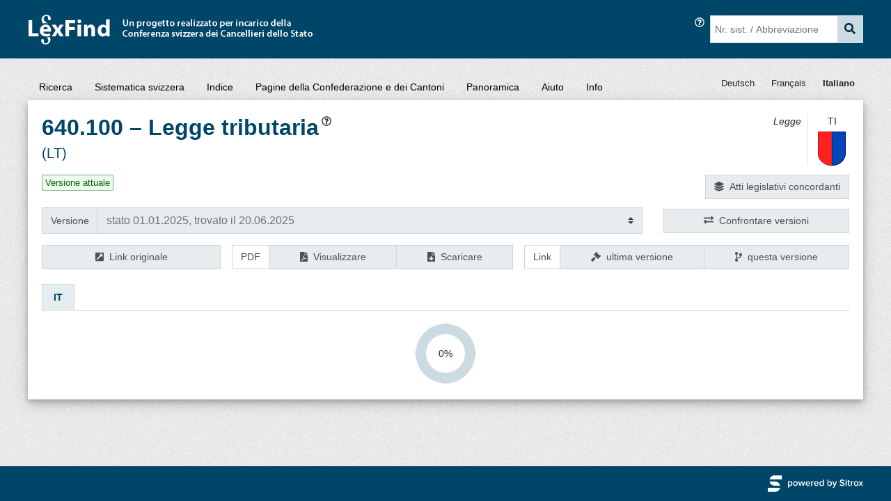

--- FILE ---
content_type: text/html; charset=UTF-8
request_url: https://www.lexfind.ch/fe/it/tol/19443/it
body_size: 1233
content:
<!DOCTYPE html><html lang="en"><head>
  <meta charset="utf-8">
  <title>LexFind</title>
  <base href="/fe/">

  <meta name="viewport" content="width=device-width, initial-scale=1">
  <link rel="icon" type="image/x-icon" href="favicon.png">
<style>@charset "UTF-8";:root{--blue:#007bff;--indigo:#6610f2;--purple:#6f42c1;--pink:#e83e8c;--red:#dc3545;--orange:#fd7e14;--yellow:#ffc107;--green:#28a745;--teal:#20c997;--cyan:#17a2b8;--white:#fff;--gray:#6c757d;--gray-dark:#343a40;--primary:#004669;--secondary:#6c757d;--success:#28a745;--info:#17a2b8;--warning:#ffc107;--danger:#dc3545;--light:#f8f9fa;--dark:#343a40;--breakpoint-xs:0;--breakpoint-sm:576px;--breakpoint-md:768px;--breakpoint-lg:992px;--breakpoint-xl:1200px;--font-family-sans-serif:-apple-system,BlinkMacSystemFont,"Segoe UI",Roboto,"Helvetica Neue",Arial,"Noto Sans",sans-serif,"Apple Color Emoji","Segoe UI Emoji","Segoe UI Symbol","Noto Color Emoji";--font-family-monospace:SFMono-Regular,Menlo,Monaco,Consolas,"Liberation Mono","Courier New",monospace;}*,:after,:before{box-sizing:border-box;}html{font-family:sans-serif;line-height:1.15;-webkit-text-size-adjust:100%;-webkit-tap-highlight-color:rgba(0,0,0,0);}body{margin:0;font-family:-apple-system,BlinkMacSystemFont,Segoe UI,Roboto,Helvetica Neue,Arial,Noto Sans,sans-serif,Apple Color Emoji,Segoe UI Emoji,Segoe UI Symbol,Noto Color Emoji;font-size:1rem;font-weight:400;line-height:1.5;color:#212529;text-align:left;background-color:#fff;}.d-flex{display:flex!important;}.flex-column{flex-direction:column!important;}.flex-grow-1{flex-grow:1!important;}@media print{*,:after,:before{text-shadow:none!important;box-shadow:none!important;}@page {size:a3;}body{min-width:992px!important;}}</style><link rel="stylesheet" href="styles.7e892c525b6e54b09fb9.css" media="print" onload="this.media='all'"><noscript><link rel="stylesheet" href="styles.7e892c525b6e54b09fb9.css"></noscript></head>

<body class="d-flex flex-column">
  <app-root class="d-flex flex-column flex-grow-1"></app-root>
<script src="runtime-es2015.08d134a80a6793e2f607.js" type="module"></script><script src="runtime-es5.08d134a80a6793e2f607.js" nomodule defer></script><script src="polyfills-es5.3759f2dc1efd244a16e8.js" nomodule defer></script><script src="polyfills-es2015.bc4c8c2a8bac89aeff49.js" type="module"></script><script src="scripts.3cf90f8fc92130239739.js" defer></script><script src="main-es2015.10f6ed5ec6483e3b4e88.js" type="module"></script><script src="main-es5.10f6ed5ec6483e3b4e88.js" nomodule defer></script>

<script>
  __Zone_enable_cross_context_check = true;
</script>

</body></html>

--- FILE ---
content_type: image/svg+xml
request_url: https://www.lexfind.ch/fe/assets/images/powered_by_sitrox_white.svg
body_size: 5755
content:
<?xml version="1.0" encoding="UTF-8" standalone="no"?>
<!DOCTYPE svg PUBLIC "-//W3C//DTD SVG 1.1//EN" "http://www.w3.org/Graphics/SVG/1.1/DTD/svg11.dtd">
<svg width="100%" height="100%" viewBox="0 0 137 24" version="1.1" 
  xmlns="http://www.w3.org/2000/svg" 
  xmlns:xlink="http://www.w3.org/1999/xlink" xml:space="preserve" 
  xmlns:serif="http://www.serif.com/" style="fill-rule:evenodd;clip-rule:evenodd;stroke-linejoin:round;stroke-miterlimit:1.41421;">
  <rect id="powered_by_sitrox_white" x="0" y="0" width="137" height="24" style="fill:none;"/>
  <clipPath id="_clip1">
    <rect x="0" y="0" width="137" height="24"/>
  </clipPath>
  <g clip-path="url(#_clip1)">
    <g transform="matrix(0.168769,0,0,0.168769,0.263347,2.83926)">
      <path d="M190.83,74.52c10,0 17.12,-7.6 17.12,-20.32c0,-12.72 -7.12,-20.24 -17.12,-20.24c-5.04,0 -9.52,2.4 -12.4,6.24l0,-5.28l-8.4,0l0,53.36l8.4,0l0,-20.08c3.2,4.08 7.52,6.32 12.4,6.32Zm-2.48,-7.44c-3.92,0 -8.08,-2.4 -9.92,-5.28l0,-15.28c1.92,-2.88 6,-5.12 9.92,-5.12c6.64,0 10.96,5.28 10.96,12.8c0,7.52 -4.32,12.88 -10.96,12.88Z" style="fill:#fff;fill-rule:nonzero;"/>
      <path d="M233.87,74.52c12.32,0 19.84,-9.28 19.84,-20.32c0,-11.12 -7.52,-20.24 -19.84,-20.24c-12.32,0 -19.84,9.12 -19.84,20.24c0,11.04 7.52,20.32 19.84,20.32Zm0,-7.44c-7.12,0 -11.12,-6 -11.12,-12.88c0,-6.8 4,-12.8 11.12,-12.8c7.2,0 11.12,6 11.12,12.8c0,6.88 -3.92,12.88 -11.12,12.88Z" style="fill:#fff;fill-rule:nonzero;"/>
      <path d="M304.83,73.56l12,-38.64l-8.8,0l-8.16,28.08l-9.12,-28.08l-7.44,0l-9.2,28.08l-8.16,-28.08l-8.72,0l12,38.64l8.8,0l8.96,-28.32l9.04,28.32l8.8,0Z" style="fill:#fff;fill-rule:nonzero;"/>
      <path d="M340.59,74.52c6.08,0 11.76,-2 15.68,-5.68l-3.84,-5.52c-2.8,2.8 -7.2,4.32 -11.04,4.32c-7.28,0 -11.6,-4.88 -12.24,-10.64l29.76,0l0,-2.08c0,-12.16 -7.36,-20.96 -18.96,-20.96c-11.44,0 -19.6,9.04 -19.6,20.24c0,12.24 8.56,20.32 20.24,20.32Zm10.24,-23.52l-21.76,0c0.32,-4.64 3.68,-10.16 10.8,-10.16c7.6,0 10.72,5.6 10.96,10.16Z" style="fill:#fff;fill-rule:nonzero;"/>
      <path d="M375.63,73.56l0,-26.32c1.68,-2.8 6.4,-5.2 10,-5.2c1.04,0 1.84,0.08 2.56,0.24l0,-8.32c-4.96,0 -9.6,2.88 -12.56,6.56l0,-5.6l-8.4,0l0,38.64l8.4,0Z" style="fill:#fff;fill-rule:nonzero;"/>
      <path d="M412.91,74.52c6.08,0 11.76,-2 15.68,-5.68l-3.84,-5.52c-2.8,2.8 -7.2,4.32 -11.04,4.32c-7.28,0 -11.6,-4.88 -12.24,-10.64l29.76,0l0,-2.08c0,-12.16 -7.36,-20.96 -18.96,-20.96c-11.44,0 -19.6,9.04 -19.6,20.24c0,12.24 8.56,20.32 20.24,20.32Zm10.24,-23.52l-21.76,0c0.32,-4.64 3.68,-10.16 10.8,-10.16c7.6,0 10.72,5.6 10.96,10.16Z" style="fill:#fff;fill-rule:nonzero;"/>
      <path d="M475.15,73.56l0,-53.36l-8.4,0l0,20.08c-3.04,-4.16 -7.52,-6.32 -12.4,-6.32c-9.92,0 -17.12,7.76 -17.12,20.24c0,12.8 7.28,20.32 17.12,20.32c5.04,0 9.44,-2.4 12.4,-6.24l0,5.28l8.4,0Zm-18.32,-6.48c-6.72,0 -10.96,-5.36 -10.96,-12.88c0,-7.44 4.24,-12.8 10.96,-12.8c3.92,0 8.08,2.32 9.92,5.2l0,15.28c-1.84,2.88 -6,5.2 -9.92,5.2Z" style="fill:#fff;fill-rule:nonzero;"/>
      <path d="M514.57,61.96l0,-15.36c1.92,-2.88 6,-5.2 10,-5.2c6.64,0 10.88,5.36 10.88,12.8c0,7.52 -4.24,12.88 -10.88,12.88c-4,0 -8.08,-2.24 -10,-5.12Zm0,11.6l0,-5.28c2.96,3.84 7.44,6.24 12.4,6.24c9.92,0 17.2,-7.52 17.2,-20.32c0,-12.48 -7.2,-20.24 -17.2,-20.24c-4.8,0 -9.28,2.16 -12.4,6.32l0,-20.08l-8.4,0l0,53.36l8.4,0Z" style="fill:#fff;fill-rule:nonzero;"/>
      <path d="M551.05,88.68c1.12,0.32 3.52,0.56 4.72,0.56c6,-0.08 10.56,-2.16 13.2,-8.72l18.64,-45.6l-8.96,0l-11.28,28.96l-11.28,-28.96l-9.04,0l15.92,39.12l-1.92,4.4c-1.12,2.56 -2.88,3.36 -5.6,3.36c-0.96,0 -2.32,-0.24 -3.2,-0.64l-1.2,7.52Z" style="fill:#fff;fill-rule:nonzero;"/>
      <path d="M631.64,74.52c14.32,0 20.64,-7.68 20.64,-16.56c0,-19.84 -31.04,-13.68 -31.04,-23.68c0,-3.92 3.52,-6.64 8.96,-6.64c5.6,0 11.28,1.92 15.52,6.16l5.28,-6.96c-4.88,-4.8 -11.68,-7.52 -19.92,-7.52c-11.76,0 -19.44,6.8 -19.44,15.68c0,19.6 31.04,12.64 31.04,23.84c0,3.6 -2.96,7.36 -10.64,7.36c-7.44,0 -13.28,-3.52 -16.88,-7.44l-5.28,7.28c4.8,4.96 11.92,8.48 21.76,8.48Z" style="fill:#fff;fill-rule:nonzero;"/>
      <path d="M664.84,30.2c2.88,0 5.2,-2.32 5.2,-5.2c0,-2.88 -2.32,-5.2 -5.2,-5.2c-2.88,0 -5.2,2.32 -5.2,5.2c0,2.88 2.32,5.2 5.2,5.2Zm4.16,43.36l0,-38.64l-8.4,0l0,38.64l8.4,0Z" style="fill:#fff;fill-rule:nonzero;"/>
      <path d="M691.56,74.52c3.84,0 6.32,-1.12 7.84,-2.48l-2,-6.4c-0.64,0.72 -2.08,1.44 -3.68,1.44c-2.4,0 -3.68,-2 -3.68,-4.64l0,-20.24l7.84,0l0,-7.28l-7.84,0l0,-10.56l-8.4,0l0,10.56l-6.4,0l0,7.28l6.4,0l0,22.32c0,6.48 3.36,10 9.92,10Z" style="fill:#fff;fill-rule:nonzero;"/>
      <path d="M713.8,73.56l0,-26.32c1.68,-2.8 6.4,-5.2 10,-5.2c1.04,0 1.84,0.08 2.56,0.24l0,-8.32c-4.96,0 -9.6,2.88 -12.56,6.56l0,-5.6l-8.4,0l0,38.64l8.4,0Z" style="fill:#fff;fill-rule:nonzero;"/>
      <path d="M750.68,74.52c12.32,0 19.84,-9.28 19.84,-20.32c0,-11.12 -7.52,-20.24 -19.84,-20.24c-12.32,0 -19.84,9.12 -19.84,20.24c0,11.04 7.52,20.32 19.84,20.32Zm0,-7.44c-7.12,0 -11.12,-6 -11.12,-12.88c0,-6.8 4,-12.8 11.12,-12.8c7.2,0 11.12,6 11.12,12.8c0,6.88 -3.92,12.88 -11.12,12.88Z" style="fill:#fff;fill-rule:nonzero;"/>
      <path d="M810.2,73.56l-14.24,-19.84l13.36,-18.8l-9.44,0l-9.2,13.04l-9.12,-13.04l-9.44,0l13.36,18.8l-14.24,19.84l9.44,0l10.08,-14.24l10,14.24l9.44,0Z" style="fill:#fff;fill-rule:nonzero;"/>
    </g>
    <g>
      <path d="M9.534,0.186l0,0c-3.228,0.022 -6.779,2.639 -6.779,5.864l17.537,0l0,-5.864l-10.758,0Z" style="fill:#fff;fill-rule:nonzero;"/>
      <path d="M10.717,17.95l-10.717,0l0,5.864l10.758,0l0,0c3.228,-0.022 6.778,-2.639 6.778,-5.864l-6.778,0l-0.041,0Z" style="fill:#fff;fill-rule:nonzero;"/>
      <path d="M9.572,9.068l-0.037,0l-6.782,0c0,3.226 3.553,5.844 6.782,5.864l0,0l8.001,0c0,-3.225 -3.551,-5.842 -6.779,-5.864l0,0l-1.185,0Z" style="fill:#fff;fill-rule:nonzero;"/>
    </g>
  </g>
</svg>